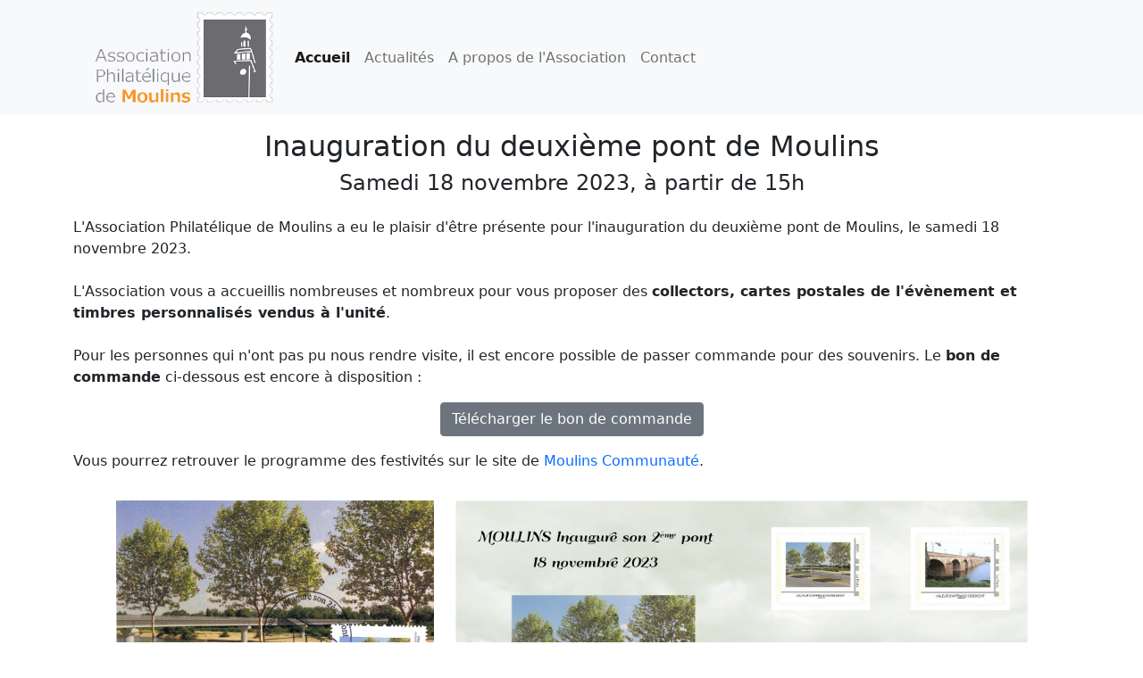

--- FILE ---
content_type: text/html
request_url: https://www.associationphilateliquedemoulins.com/deuxiemepontmoulins2023.html
body_size: 2153
content:
<!doctype html>

<html lang="fr" class="h-100">

<head>
	<meta charset="utf-8">
	<meta name="viewport" content="width=device-width, initial-scale=1, shrink-to-fit=no">

	<link href="https://cdn.jsdelivr.net/npm/bootstrap@5.1.3/dist/css/bootstrap.min.css" rel="stylesheet" integrity="sha384-1BmE4kWBq78iYhFldvKuhfTAU6auU8tT94WrHftjDbrCEXSU1oBoqyl2QvZ6jIW3" crossorigin="anonymous">
	<link rel="stylesheet" href="index.css">

	<title>Association philatélique de Moulins</title>
</head>

	<body class="d-flex flex-column h-100">

		
	
	<!-- HEADER -->
			<header class="bg-light">
				<div class="container">
					<div class="row">
						<nav class="navbar navbar-expand-lg navbar-light">
							<div class="container-fluid">
							  <a class="navbar-brand" href="index.html">
								<img src="images/logodetoure.png" width="200" height="103" alt="Logo de l'association" />
							  </a>
							  <button class="navbar-toggler" type="button" data-bs-toggle="collapse" data-bs-target="#navbarContent" aria-controls="navbarContent" aria-expanded="false" aria-label="Toggle navigation">
								<svg xmlns="http://www.w3.org/2000/svg" width="32" height="32" fill="currentColor" class="bi bi-list" viewBox="0 0 16 16">
									<path fill-rule="evenodd" d="M2.5 12a.5.5 0 0 1 .5-.5h10a.5.5 0 0 1 0 1H3a.5.5 0 0 1-.5-.5zm0-4a.5.5 0 0 1 .5-.5h10a.5.5 0 0 1 0 1H3a.5.5 0 0 1-.5-.5zm0-4a.5.5 0 0 1 .5-.5h10a.5.5 0 0 1 0 1H3a.5.5 0 0 1-.5-.5z"/>
								</svg>
							  </button>
							  <div class="collapse navbar-collapse" id="navbarContent">
								<ul class="navbar-nav me-auto mb-2 mb-lg-0 text-end">
								  <li class="nav-item"><a class="nav-link active" aria-current="page" href="index.html">Accueil</a></li>
								  <li class="nav-item"><a class="nav-link" href="actualites.html">Actualités</a></li>
								  <li class="nav-item"><a class="nav-link" href="apropos.html">A propos de l'Association</a></li>
								  <li class="nav-item"><a class="nav-link" href="contact.html">Contact</a></li>
								</ul>
							  </div>
							</div>
						  </nav>
					</div>
				</div>
			</header>
	
			<!--SECTION PRINCIPALE-->
		<section class="container">	
			<div class="row justify-content-center my-3">
				
				<div class="col-12 text-center">
					<h2>
						Inauguration du deuxième pont de Moulins
					</h2>
					<h4>
						Samedi 18 novembre 2023, à partir de 15h
					</h4>
				</div>
				<div class="col-12 text-start mt-3">	
					<p>
						L'Association Philatélique de Moulins a eu le plaisir d'être présente pour l'inauguration du deuxième pont de Moulins, le samedi 18 novembre 2023.
						<br><br>L'Association vous a accueillis nombreuses et nombreux pour vous proposer des <strong>collectors, cartes postales de l'évènement et timbres personnalisés vendus à l'unité</strong>.
						<br><br>Pour les personnes qui n'ont pas pu nous rendre visite, il est encore possible de passer commande pour des souvenirs. Le <strong>bon de commande</strong> ci-dessous est encore à disposition :
					</p>
				</div>

				<div class="col-12 text-center">
					<a href="bondecommande_deuxieme_pont_2023.pdf" target="_blank"><button type="button" class="btn btn-secondary">Télécharger le bon de commande</button></a>
				</div>

				<div class="col-12 text-start mt-3">	
					<p>
						Vous pourrez retrouver le programme des festivités sur le site de <a href="https://www.agglo-moulins.fr/actualites/inauguration-du-deuxieme-pont-4816.html" target="_blank" title="Site de Moulins Communauté">Moulins Communauté</a>.
					</p>				
				</div>
			</div>
								
			<div class="row justify-content-center mb-3">
				<div class="col-md-4">
					<figure class="figure d-block w-100">
						<a href="images/carte_postale_2epont.png"><img src="images/carte_postale_2epont.png" alt="Carte postale 2e pont" class="figure-img d-block w-100 m-auto" /></a>
						<figcaption class="text-center figure-caption">Carte postale</figcaption>
					</figure>	
	
				</div>
				<div class="col-md-7">
					<figure class="figure d-block w-100">
						<a href="images/collector_2epont.png"><img src="images/collector_2epont.png" alt="Collector 4 timbres" class="figure-img d-block w-100 m-auto" /></a>
						<figcaption class="text-center figure-caption">Collector 4 timbres</figcaption>
					</figure>	
	
				</div>							
			</div>			
		</section>
		
	<!-- FOOTER -->
	<footer class="bg-light footer mt-auto pt-3">
		<div class="container">				
			<ul class="list-inline text-center">
				<li class="list-inline-item"><a href="contact.html">Nous contacter</a></li>
				<li class="list-inline-item">&middot;</li>
				<li class="list-inline-item"><a href="plan.html">Plan du site</a></li>
				<li class="list-inline-item">&middot;</li>
				<li class="list-inline-item">Nos réseaux sociaux <a href="https://www.facebook.com/apm03/" target="_blank" title="Page Facebook de l'Association"><img class="card-img-bottom p-2 m-auto" src="images/facebook2.png" style="max-width:35px;" alt="Facebook" /></a> <a href="https://www.instagram.com/a.p.m.03/" target="_blank" title="Instagram de l'Association"><img class="card-img-bottom p-2 m-auto" src="images/instagram2.png" style="max-width:35px;" alt="Instagram" /></a></li>
			</ul>					
		</div>
	</footer>


	<script src="https://code.jquery.com/jquery-3.4.1.slim.min.js" integrity="sha384-J6qa4849blE2+poT4WnyKhv5vZF5SrPo0iEjwBvKU7imGFAV0wwj1yYfoRSJoZ+n" crossorigin="anonymous"></script>

	<script src="https://cdn.jsdelivr.net/npm/@popperjs/core@2.10.2/dist/umd/popper.min.js" integrity="sha384-7+zCNj/IqJ95wo16oMtfsKbZ9ccEh31eOz1HGyDuCQ6wgnyJNSYdrPa03rtR1zdB" crossorigin="anonymous"></script>
    <script src="https://cdn.jsdelivr.net/npm/bootstrap@5.1.3/dist/js/bootstrap.min.js" integrity="sha384-QJHtvGhmr9XOIpI6YVutG+2QOK9T+ZnN4kzFN1RtK3zEFEIsxhlmWl5/YESvpZ13" crossorigin="anonymous"></script>


	</body>

</html>



--- FILE ---
content_type: text/css
request_url: https://www.associationphilateliquedemoulins.com/index.css
body_size: 347
content:
@font-face {
    font-family: 'black_jackregular';
    src: url('fonts/blackjack/blackjack-webfont.eot');
    src: url('fonts/blackjack/blackjack-webfont.eot?#iefix') format('embedded-opentype'),
         url('fonts/blackjack/blackjack-webfont.woff2') format('woff2'),
         url('fonts/blackjack/blackjack-webfont.woff') format('woff'),
         url('fonts/blackjack/blackjack-webfont.ttf') format('truetype'),
         url('fonts/blackjack/blackjack-webfont.svg#black_jackregular') format('svg');
    font-weight: normal;
    font-style: normal;

}

.carousel-caption
{   
    bottom: auto;
    top:40%;
}

.carousel-caption h5
{
    font-family:'black_jackregular',Arial,Impact,sans-serif;
    text-shadow: black 3px 3px 3px;
    font-size:2.1em;    
}

.accueil__img
{
    max-width: 100px;
}

.actus__img,.article__img
{
    max-width:200px;
}

.actus__img_small
{
    max-height:200px;
}

.timbreadate__control 
{
    filter: invert(1);
}

.orange
{
    color:#EF7D00;
}

a{
    text-decoration:none;
}

a:hover{
    text-decoration:underline;
}

nav .active{
    font-weight:bold;
}